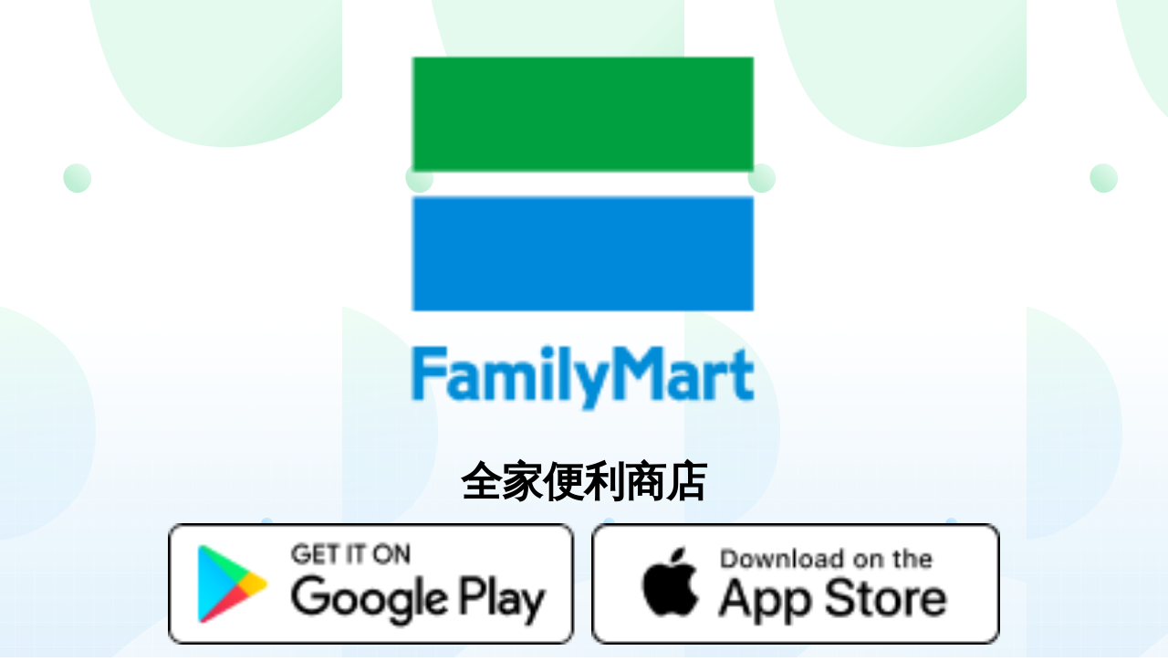

--- FILE ---
content_type: text/html; charset=utf-8
request_url: https://app3.family.com.tw/home/RedirectApp?type=Mgm
body_size: 3581
content:
<script src="jquery.min.js"></script>
<script>
    $(document).ready(function () {
        var ua = navigator.userAgent.toLowerCase();
        if (ua.indexOf("iphone") !== -1) {
            iOSOpenApp()
        } else if (ua.indexOf("android") !== -1) {
            AndroidOpenApp()
        } else {
            //  window.location = 'http://www.family.com.tw/Marketing/index.aspx';
        }

		if ('' != ''){
			setTimeout(function () {
				window.location.href = '';
			}, 2000);
		}
    });

    function AndroidOpenApp() {
        if ('familymart://action.go/pluspay?entrance=6' !== '') {
            var link = changeIosDeepLinkByEnv('Prd', 'familymart://action.go/pluspay?entrance=6');
            window.location = link.trim();
        }
    }

    function iOSOpenApp() {
        if ('familymart://action.go/pluspay?entrance=6' !== '') {
            var link = changeIosDeepLinkByEnv('Prd', 'familymart://action.go/pluspay?entrance=6');
            window.location = link.trim();
        }
    }

    function changeIosDeepLinkByEnv(env, link) {
        var newLink = "";
        switch (env) {
            case "Beta":
                newLink = link.replace("familymart", "familybeta");
                break;
            case "Prd":
                newLink = link.replace("familymart", "familymart");
                break;
            case "Test":
                newLink = link.replace("familymart", "familytest");
                break;
        }
        return newLink;
    }

    function iOSImageOpenStore() {
        window.location = 'https://apps.apple.com/tw/app/familymart/id431477571';
    }

    function AndroidImageOpenStore() {
        window.location = 'https://play.google.com/store/apps/details?id=grasea.familife&hl=zh_TW&gl=US';
    }

</script>
<!DOCTYPE html>
<html lang="en">
<head>
    <meta charset="UTF-8" />
    <meta name="viewport" content="width=device-width, initial-scale=1.0" />
    <meta property="og:title" />
    <meta property="og:image" />
    <meta property="og:image:width" content="1200" />
    <meta property="og:image:height" content="627" />
    <title>Document</title>
    <style>
        .content {
            height: 100vh;
            display: flex;
            align-items: center;
            justify-content: center;
        }

        .box {
            display: flex;
            align-items: center;
            justify-content: center;
            flex-direction: column;
        }

            .box img {
                width: 50%;
            }

            .box span {
                font-weight: bold;
                margin-top: 15px;
                font-size: 45px;
            }

        .store-button {
            display: flex;
            justify-content: center;
            margin-top: 15px;
        }

            .store-button img {
                width: 35vw;
                height: calc(35vw * (44 / 149));
            }

                .store-button img ~ img {
                    margin-left: 16px;
                }
    </style>
</head>
<body style="height: 100vh;background-image: url('https://familywebsitecdn.s3.ap-northeast-1.amazonaws.com/redirect_background.png');">
    <div class="content">
        <div class="box">
            <img src="https://familywebsitecdn.s3.ap-northeast-1.amazonaws.com/fami_icon.png" />
            <span>全家便利商店</span>
            <div class="store-button">
                <img onclick="AndroidImageOpenStore();"
                     src="https://familywebsitecdn.s3.ap-northeast-1.amazonaws.com/google_play.png" />
                <img onclick="iOSImageOpenStore();"
                     src="https://familywebsitecdn.s3.ap-northeast-1.amazonaws.com/app_store.png" />
            </div>
        </div>
    </div>
</body>
</html>
